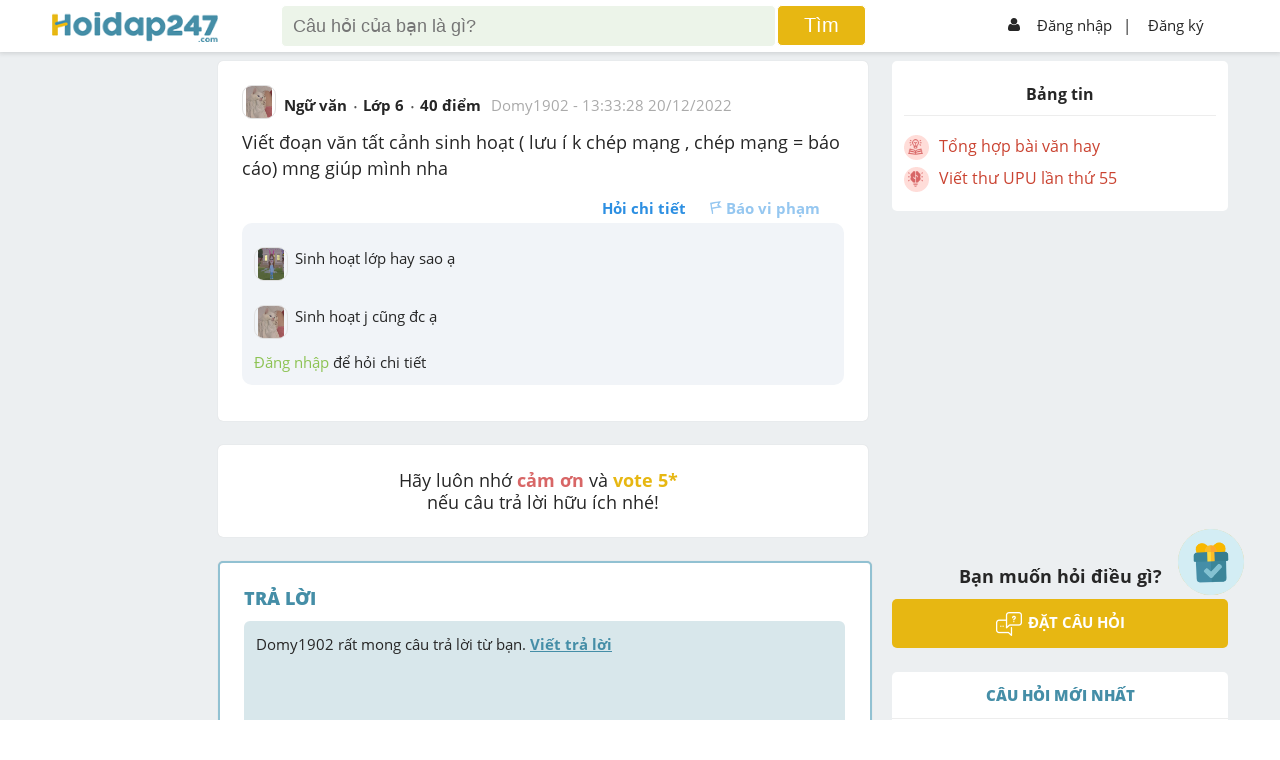

--- FILE ---
content_type: text/html; charset=utf-8
request_url: https://hoidap247.com/cau-hoi/5428902
body_size: 10510
content:
<!DOCTYPE html><html lang="vi"><head><link data-react-helmet="true" rel="canonical" href="https://hoidap247.com/cau-hoi/5428902"/><link data-react-helmet="true" rel="image_src" href="/static/img/hoidap247.com.png"/><meta data-react-helmet="true" name="description" content="Vì Chủ nhật tuần này là Giáng sinh nên cô tôi đã tổ chức một buổi liên hoan để đón Giáng sinh nhưng giáng sinh đã nhằm vào buổi chủ nhật nên cô tôi đã làm buổi liên hoan ấy vào ngày thứ 7 để chúng tôi có được một mùa giáng sinh thật vui vẻ.Chúng tôi đã phân công cho nhau làm những công việc để dọn dẹp và trang trí lớp.Sáng thứ 7 chúng tôi đã đến lớp rất sớm để phân nhau dọn dẹp lớp.Tôi và bạn Linh thì lau chùi,trang trí bảng.Bạn Tùng và bạn Lan thì quét dọn lớp,bạn Nam và bạn Khang và các bạn trong lớp thì đang xắp xếp bàn ghế lại để trang trí lớp.Chúng tôi mua rất nhiều bánh kẹo và nước ngọt.Thổi những chiếc bong bóng gắn vào cửa,bong bóng theo làn gió bay phấp phới trên cửa.Buổi thứ 7 hôm đấy rất vui chúng tôi cùng nhau trang trí lớp và ăn liên hoan cùng với nhau rất vui.Cô tôi còn chụp một bức ảnh lưu niệm,không có mùa giáng sinh nào vui bằng hôm nay.Mik vt ổn ko ạ"/><meta data-react-helmet="true" name="robots" content="index,follow"/><meta data-react-helmet="true" property="og:title" content="Viết đoạn văn tất cảnh sinh hoạt ( lưu í k chép mạng , chép mạng = báo cáo) mng giúp mình nha  câu hỏi 5428902 - hoidap247.com"/><meta data-react-helmet="true" property="og:description" content="Vì Chủ nhật tuần này là Giáng sinh nên cô tôi đã tổ chức một buổi liên hoan để đón Giáng sinh nhưng giáng sinh đã nhằm vào buổi chủ nhật nên cô tôi đã làm buổi liên hoan ấy vào ngày thứ 7 để chúng tôi có được một mùa giáng sinh thật vui vẻ.Chúng tôi đã phân công cho nhau làm những công việc để dọn dẹp và trang trí lớp.Sáng thứ 7 chúng tôi đã đến lớp rất sớm để phân nhau dọn dẹp lớp.Tôi và bạn Linh thì lau chùi,trang trí bảng.Bạn Tùng và bạn Lan thì quét dọn lớp,bạn Nam và bạn Khang và các bạn trong lớp thì đang xắp xếp bàn ghế lại để trang trí lớp.Chúng tôi mua rất nhiều bánh kẹo và nước ngọt.Thổi những chiếc bong bóng gắn vào cửa,bong bóng theo làn gió bay phấp phới trên cửa.Buổi thứ 7 hôm đấy rất vui chúng tôi cùng nhau trang trí lớp và ăn liên hoan cùng với nhau rất vui.Cô tôi còn chụp một bức ảnh lưu niệm,không có mùa giáng sinh nào vui bằng hôm nay.Mik vt ổn ko ạ"/><meta data-react-helmet="true" property="og:type" content="article"/><meta data-react-helmet="true" property="og:author" content="https://hoidap247.com"/><meta data-react-helmet="true" property="og:url" content="https://hoidap247.com/cau-hoi/5428902"/><meta data-react-helmet="true" property="og:image" content="/static/img/hoidap247.com.png"/><script data-react-helmet="true" type="application/ld+json">{"@context":"https://schema.org","@type":"QAPage","mainEntity":{"@type":"Question","name":"<p>Viết đoạn văn tất cảnh sinh hoạt ( lưu í k chép mạng , chép mạng = báo cáo) mng giúp mình nha</p>  câu hỏi 5428902 - hoidap247.com","text":"<p>Viết đoạn văn tất cảnh sinh hoạt ( lưu í k chép mạng , chép mạng = báo cáo) mng giúp mình nha</p>","answerCount":1,"upvoteCount":26,"datePublished":"2022-12-20T13:33:28.000Z","author":{"@type":"Person","name":"Domy1902"},"suggestedAnswer":[{"@type":"Answer","text":"Vì Chủ nhật tuần này là Giáng sinh nên cô tôi đã tổ chức một buổi liên hoan để đón Giáng sinh nhưng giáng sinh đã nhằm vào buổi chủ nhật nên cô tôi đã làm buổi liên hoan ấy vào ngày thứ 7 để chúng tôi có được một mùa giáng sinh thật vui vẻ.Chúng tôi đã phân công cho nhau làm những công việc để dọn dẹp và trang trí lớp.Sáng thứ 7 chúng tôi đã đến lớp rất sớm để phân nhau dọn dẹp lớp.Tôi và bạn Linh thì lau chùi,trang trí bảng.Bạn Tùng và bạn Lan thì quét dọn lớp,bạn Nam và bạn Khang và các bạn trong lớp thì đang xắp xếp bàn ghế lại để trang trí lớp.Chúng tôi mua rất nhiều bánh kẹo và nước ngọt.Thổi những chiếc bong bóng gắn vào cửa,bong bóng theo làn gió bay phấp phới trên cửa.Buổi thứ 7 hôm đấy rất vui chúng tôi cùng nhau trang trí lớp và ăn liên hoan cùng với nhau rất vui.Cô tôi còn chụp một bức ảnh lưu niệm,không có mùa giáng sinh nào vui bằng hôm nay.Mik vt ổn ko ạ","datePublished":"2022-12-20T13:44:35.000Z","upvoteCount":1,"url":"https://hoidap247.com/cau-hoi/5428902","author":{"@type":"Person","name":"thanhnhanmai6"}}]}}</script><script data-react-helmet="true" type="text/javascript" src="https://apis.google.com/js/platform.js"></script><title data-react-helmet="true"> Viết đoạn văn tất cảnh sinh hoạt ( lưu í k chép mạng , chép mạng = báo cáo) mng giúp mình nha   câu hỏi 5428902 - hoidap247.com</title><link rel="shortcut icon" href="/static/img/favicon.png" type="image/png"/><meta name="viewport" content="width=device-width, initial-scale=1"/><meta property="fb:app_id" content="593199254422410"/><script type="application/javascript" src="//anymind360.com/js/3566/ats.js"></script><script async="" src="https://securepubads.g.doubleclick.net/tag/js/gpt.js"></script><script data-ad-client="ca-pub-6915303025395679" async="" src="https://pagead2.googlesyndication.com/pagead/js/adsbygoogle.js"></script><meta name="viewport" content="width=device-width,minimum-scale=1,initial-scale=1" class="next-head"/><meta charSet="utf-8" class="next-head"/><script>!function(f,b,e,v,n,t,s)
      {if(f.fbq)return;n=f.fbq=function(){n.callMethod?
      n.callMethod.apply(n,arguments):n.queue.push(arguments)};
      if(!f._fbq)f._fbq=n;n.push=n;n.loaded=!0;n.version='2.0';
      n.queue=[];t=b.createElement(e);t.async=!0;
      t.src=v;s=b.getElementsByTagName(e)[0];
      s.parentNode.insertBefore(t,s)}(window, document,'script',
      'https://connect.facebook.net/en_US/fbevents.js');
      fbq('init', '1445046295739925');
      fbq('track', 'PageView');</script><noscript><img height="1" width="1" style="display:none"
      src="https://www.facebook.com/tr?id=1445046295739925&ev=PageView&noscript=1" /></noscript><title class="next-head">Hoidap247.com - Hỏi đáp online nhanh chóng, chính xác và luôn miễn phí</title><link rel="preload" href="/_next/static/RwTFkrJv4OZYHNjmfDGJR/pages/question.js" as="script"/><link rel="preload" href="/_next/static/RwTFkrJv4OZYHNjmfDGJR/pages/_app.js" as="script"/><link rel="preload" href="/_next/static/runtime/webpack-8ed9452df514b4d17d80.js" as="script"/><link rel="preload" href="/_next/static/chunks/commons.b4a404d135aff35b25fb.js" as="script"/><link rel="preload" href="/_next/static/chunks/styles.6bdf29ca5e9c2ac7b7c6.js" as="script"/><link rel="preload" href="/_next/static/runtime/main-514dfdacf849df645df4.js" as="script"/><link rel="stylesheet" href="/_next/static/css/styles.415dc9d4.chunk.css"/></head><script type="text/x-mathjax-config">MathJax.Hub.Config({
           messageStyle: "none",
           SVG: {
                scale: 120,
                linebreaks: {
                    automatic: true
                }
           },
           "HTML-CSS": { linebreaks: { automatic: true } },
           CommonHTML: { linebreaks: { automatic: true } },
           tex2jax: {
                 inlineMath: [ ['$','$'], ["\\(","\\)"] ]
           }
        })</script><body><div id="fb-root"></div><script src="/static/js/Fb.js?v1.26"></script><script type="text/javascript" async="" src="https://cdnjs.cloudflare.com/ajax/libs/mathjax/2.7.0/MathJax.js?config=TeX-MML-AM_CHTML" defer=""></script><div id="__next"><link href="/static/Style.css?v2.132" rel="stylesheet"/><link href="/static/General.css?v18" rel="stylesheet"/><link href="/static/react-redux-toastr.min.css" rel="stylesheet"/><link href="/static/nprogress.css" rel="stylesheet"/><link href="/static/react-datepicker.min.css" rel="stylesheet"/><link href="/static/index.min.css" rel="stylesheet"/><link href="/static/custom.css?v2.358" rel="stylesheet"/><link href="/static/custom_darkmode.css?v1.836" rel="stylesheet"/><div id="warapper_dark_mode" class=""><script src="https://www.google.com/recaptcha/api.js?onload=onloadCallback&amp;render=explicit" async="" defer=""></script><script src="https://ced.sascdn.com/tag/2060/smart.js" async="" defer=""></script><div class="redux-toastr" aria-live="assertive"><div><div class="top-left"></div><div class="top-right"></div><div class="top-center"></div><div class="bottom-left"></div><div class="bottom-right"></div><div class="bottom-center"></div></div></div><style>[object Object]</style><div><div class="h247-full shadow scroll-header clear-fix" style="z-index:999999"><div class="h247-center"><div class="pc12"><div class="h247-header"><span></span><a class="logo w14 fl" style="top:12px" href="/"><img alt="logo" style="height:auto;width:100%;max-width:166px" class="logo-large" src="/static/img/logo_h247.png" id="logoHd247"/><img alt="logo" class="logo-small" src="/static/img/logo_h247.png" sizes="small" id="logo_nologin_mobile" style="height:auto;width:100%;max-width:115px"/></a><div></div><form action="/search" method="get" class="popup-search"><img src="/static/img/icon-arrow3.png" width="25px" style="margin-right:5px"/><input type="search" id="search-input-mobile" name="keyword" placeholder="Tìm kiếm"/><img src="/static/img/icon_search.png" width="18px" style="position:absolute;right:15px"/><button hidden="" type="submit"></button></form><div class="header-search w56 fl search-type-1 not-logins" hidden=""><div class="searchMobi"><img src="/static/img/icon_search.png" width="25px" style="top:-10px;right:30px;filter:invert(48%) sepia(51%) saturate(438%) hue-rotate(149deg) brightness(95%) contrast(89%)"/></div><form action="/search" class="search search-top"><input type="search" style="box-sizing:unset;padding-right:50px" name="keyword" class="searchTerm" placeholder="Câu hỏi của bạn là gì?"/><button type="submit" class="searchButton"><span>Tìm</span></button><input type="file" style="display:none" id="upload_img_for_search_page"/></form></div><div hidden=""><div class="opacity2 opacity2-show" style="top:45px"></div></div><div hidden=""><div style="max-height:unset;overflow-y:unset;padding-top:0;height:80%" class="form-ask-ques form-ask-ques-show not-login"><div style="height:100%"><div style="padding-top:14px;padding-bottom:14px;border-bottom:1px solid #2626262b"><a class="close-popup">×</a><span></span><h3 class="fs24 fw600">Tìm kiếm với hình ảnh</h3></div><div style="text-align:center;margin-bottom:20px;height:calc(100% - 51px);overflow-y:scroll"><p style="color:blue;font-weight:600">Vui lòng chỉ chọn một câu hỏi</p><a style="padding:8px;display:block;background-color:#e7b712;text-align:center;color:#fff;border-radius:5px;text-transform:uppercase;font-weight:700;margin:10px auto;max-width:150px"><span>Tìm đáp án</span></a></div></div></div><div class="opacity2 opacity2-show"></div></div><div class="h247-login w29 fr"><ul><li class="h-signin menu-not-loginn fr"><ul><li><img alt="icon_user" src="/static/img/icon_user.png"/><a href="/dang-nhap">Đăng nhập</a></li><li style="margin:0 -10px 0 -3px"><a style="padding-left:2px"><span>|</span></a></li><li><a href="/dang-ki">Đăng ký</a></li></ul><img alt="icon_menu" class="colapse-menu" src="/static/img/icon-menu2.png"/></li></ul></div></div></div></div></div><div class=""><div class="menu-user"><div class="pd12"><div class="avt56 fl mr12 bg-gray1"><div class="avt56 bg-green"><div class="avt54 bg-f"><div class="avt48"><img alt="avatar" src="/static/img/system_avatar.png"/></div></div></div><div style="float:right;font-size:37px;position:absolute;top:15px;right:20px"><img alt="icon" src="/static/img/back_header.png" width="20px" style="padding:5px 10px;border:1px solid #aeaeae;border-radius:5px"/></div></div><p style="margin-right:50px;text-align:center"><strong>Hoidap247.com <br/>Nhanh chóng, chính xác</strong></p><div class="m-form-signin"><h4 class="fw800 fs24">Hãy đăng nhập hoặc tạo tài khoản miễn phí!</h4><a class="bg-blue" href="/dang-nhap">Đăng nhập</a><a class="bg-yellow" href="/dang-ki">Đăng ký</a></div></div></div><div class="opacity visible-xs"></div></div><li class="form-add-question flex check-login" style="visibility:visible;cursor:pointer;z-index:99999;bottom:125px"><a class="float-btn-question"><span style="display:block"><img alt="add" class="icon_diemDanh" src="/static/img/dailyLogin/icon_check.png"/></span></a></li><li class="form-add-question flex" style="visibility:hidden;cursor:pointer;z-index:99999"><strong>Đặt câu hỏi<img alt="icon" src="/static/img/icon-arrow2.png"/></strong><a class="float-btn-question"><span style="display:block" class="btn-add"><img alt="add" src="/static/img/icon-add.png"/></span></a></li></div><div class="loading-pages close" style="position:fixed;height:100%;width:100%;background:#fff;z-index:999999;display:flex;flex-direction:row;flex-wrap:wrap;justify-content:center;align-items:center;margin-top:50px"><p style="width:100%;text-align:center;position:absolute;margin-top:-100px"><img alt="logo" src="/static/img/logo_h247.png"/></p><p><img alt="loading" src="/static/img/loading-pages.gif"/></p></div><div class="h247-full pt-signin bg-body pb24" id="content-question"><div style="display:none" id="popupSaveQuestion"><div class="contentPopup"><a class="btnClosePop">+</a><h3 class="title">Lưu vào</h3><ul class=""><li><a><p class="avatarText">+</p><p class="titleCate">Danh mục mới</p></a></li><li></li></ul><div class="footerPopup"></div></div></div><div class="h247-center" id="hd247-question-detail"><div class="pc12 body-center"><div class="h247-body" id="navWrap"><div class="h247-col w14 fl mt24" style="height:1px"></div><div class="event-banner-mobile mt24"></div><div class="h247-col w56 fl"><div class="box-answer mt24 shadow" style="position:relative"><a class="btnSaveQuestion" style="display:none">Lưu</a><div class="pd24"><div class="pb12"><div class="hover-avt fl"><a class="img-userq" href="/thong-tin-ca-nhan/1393181"><img alt="avatar" src="https://cdn.hoidap247.com/picture/avatar/20220809/tini_1660025332874.jpg"/></a><div class="box-info"><div class="avt36 fl"><img alt="avatar" src="https://cdn.hoidap247.com/picture/avatar/20220809/tini_1660025332874.jpg"/></div><ul class="info-child1 fr"><li><a style="color:#333" href="/thong-tin-ca-nhan/1393181"><strong>Domy1902</strong></a><span style="color:#509d65;margin-left:5px" class="logo-rank-small"><img alt="logoRank" src="/static/img/logo-rank2.png?v=1"/></span></li><li>Chưa có nhóm</li></ul><ul class="info-child2"><li><strong>Trả lời</strong><p>0</p></li><li><strong>Điểm</strong><p><a href="https://hoidap247.com/lam-sao-de-duoc-cong-diem" target="_blank" style="color:#262626">140</a></p></li><li><strong>Cảm ơn</strong><p>0</p></li></ul></div></div><div class="form-question fr"><div class="info-question1"><ul><li><a href="/mon-van"><span>Ngữ văn</span></a></li><li><span>Lớp 6</span></li><li><span>40<!-- --> điểm </span></li><li><span class="cl-a fw400"><a class="cl-a" href="/thong-tin-ca-nhan/1393181">Domy1902</a> - <time dateTime="1671543208000">20:33:28 20/12/2022</time></span></li></ul></div></div><div class="h247-full"><div class="info-question2 pt12"><h1 class="style-question"><p>Viết đoạn văn tất cảnh sinh hoạt ( lưu í k chép mạng , chép mạng = báo cáo) mng giúp mình nha</p></h1></div></div><div class="action-empale"><div class="pd12 fix pd0"><ul class="fr"><li><a class="fw700">Hỏi chi tiết</a></li><li><a class="disabled-btn icon-report"><span class="icon-empale fl"><img alt="report" src="/static/img/icon-report.png"/></span>Báo vi phạm</a></li></ul></div></div></div></div></div><div class="box-answer mt24" style="font-size:18px;text-align:center"><div class="pd24"><p>Hãy luôn nhớ <b style="color:#d86666">cảm ơn</b> và <b style="color:rgb(231, 183, 18)">vote 5* </b> <br/>nếu câu trả lời hữu ích nhé!</p></div></div><div id="v-hoidap247-v0"></div><div class="box-answer click-answer mt24 shadow"><div class="pd24"><h3 class="pb12 cl-blue fw800">TRẢ LỜI</h3><div class="h247-full pb12"><a class="answer" data-google-vignette="false" href="/answer_question/5428902">Domy1902<!-- --> rất mong câu trả lời từ bạn. <strong>Viết trả lời</strong></a></div></div></div><div><div class="box-answer mt24 shadow"><div class="pd24"><h3 class="pb12 cl-26 fw800">TRẢ LỜI</h3><div><div class="h247-full pb12" style="scroll-margin-top:55px" id="answer_8992261"><div class="hover-avt fl"><a class="img-userq" href="/thong-tin-ca-nhan/1825758"><img alt="avatar" src="https://cdn.hoidap247.com/picture/avatar/20250720/tini_1753020292934.jpg"/></a><div class="box-info"><div class="avt36 fl"><img alt="avatar" src="https://cdn.hoidap247.com/picture/avatar/20250720/tini_1753020292934.jpg"/></div><ul class="info-child1 fr"><li><a style="color:#333" href="/thong-tin-ca-nhan/1825758"><strong>thanhnhanmai6</strong></a><span style="color:#458ea7;margin-left:5px" class="logo-rank-small"><img alt="logoRank" src="/static/img/logo-rank6.png?v=1"/></span></li><li>Chưa có nhóm</li></ul><ul class="info-child2"><li><strong>Trả lời</strong><p>231</p></li><li><strong>Điểm</strong><p><a href="https://hoidap247.com/lam-sao-de-duoc-cong-diem" target="_blank" style="color:#262626">3517</a></p></li><li><strong>Cảm ơn</strong><p>130</p></li></ul></div></div><div class="form-question fr" data-id="8992261"><div class="info-question1"><ul><li><a href="/thong-tin-ca-nhan/1825758"><span>thanhnhanmai6</span></a></li><a href="/cac-hang-trong-hoidap247"><img width="16px" title="Thông thái" style="margin-top:-3px;margin-right:4px" src="/static/img/logo-rank6.png?v=1"/></a><li style="color:#aaa"><time dateTime="1671543875000">20/12/2022</time></li></ul></div><div style="overflow:unset;text-justify:inter-word;text-align:justify" class="info-question2 pt12"><div class="content-answer-1 enable-event-click" style="overflow-x:auto;text-justify:inter-word;text-align:justify"><p>Vì Chủ nhật tuần này là Giáng sinh nên cô tôi đã tổ chức một buổi liên hoan để đón Giáng sinh nhưng giáng sinh đã nhằm vào buổi chủ nhật nên cô tôi đã làm buổi liên hoan ấy vào ngày thứ 7 để chúng tôi có được một mùa giáng sinh thật vui vẻ.</p><p>Chúng tôi đã phân công cho nhau làm những công việc để dọn dẹp và trang trí lớp.Sáng thứ 7 chúng tôi đã đến lớp rất sớm để phân nhau dọn dẹp lớp.Tôi và bạn Linh thì lau chùi,trang trí bảng.Bạn Tùng và bạn Lan thì quét dọn lớp,bạn Nam và bạn Khang và các bạn trong lớp thì đang xắp xếp bàn ghế lại để trang trí lớp.Chúng tôi mua rất nhiều bánh kẹo và nước ngọt.Thổi những chiếc bong bóng gắn vào cửa,bong bóng theo làn gió bay phấp phới trên cửa.Buổi thứ 7 hôm đấy rất vui chúng tôi cùng nhau trang trí lớp và ăn liên hoan cùng với nhau rất vui.Cô tôi còn chụp một bức ảnh lưu niệm,không có mùa giáng sinh nào vui bằng hôm nay.</p><p>Mik vt ổn ko ạ</p></div><div class="pt12"><div></div></div><div class="pt12"><p style="color:rgb(170, 170, 170);padding-bottom:10px">Hãy giúp mọi người biết câu trả lời này thế nào?</p><div style="margin:0 0 -36px 27px"><span class="star"><span class="starChild"><svg viewBox="0 0 512 512" style="fill:#e7b711;height:30px;width:30px;overflow:visible" id="icon-star" xmlns="http://www.w3.org/2000/svg"><title>star</title><path d="M446.65 188.56L326.01 178.1 278.9 67.17a24.94 24.94 0 0 0-45.87 0l-47.11 111.17-120.4 10.22a24.87 24.87 0 0 0-14.2 43.62l91.48 79.27-27.42 117.66a24.87 24.87 0 0 0 37.14 26.92l103.44-62.32 103.45 62.57a24.87 24.87 0 0 0 37.14-26.93l-27.42-117.9 91.48-79.27a24.82 24.82 0 0 0-13.96-43.62z"></path></svg></span><span class="starChild"><svg viewBox="0 0 512 512" style="fill:#e7b711;height:30px;width:30px;overflow:visible" id="icon-star" xmlns="http://www.w3.org/2000/svg"><title>star</title><path d="M446.65 188.56L326.01 178.1 278.9 67.17a24.94 24.94 0 0 0-45.87 0l-47.11 111.17-120.4 10.22a24.87 24.87 0 0 0-14.2 43.62l91.48 79.27-27.42 117.66a24.87 24.87 0 0 0 37.14 26.92l103.44-62.32 103.45 62.57a24.87 24.87 0 0 0 37.14-26.93l-27.42-117.9 91.48-79.27a24.82 24.82 0 0 0-13.96-43.62z"></path></svg></span></span><span class="star"><span class="starChild"><svg viewBox="0 0 512 512" style="fill:#e7b711;height:30px;width:30px;overflow:visible" id="icon-star" xmlns="http://www.w3.org/2000/svg"><title>star</title><path d="M446.65 188.56L326.01 178.1 278.9 67.17a24.94 24.94 0 0 0-45.87 0l-47.11 111.17-120.4 10.22a24.87 24.87 0 0 0-14.2 43.62l91.48 79.27-27.42 117.66a24.87 24.87 0 0 0 37.14 26.92l103.44-62.32 103.45 62.57a24.87 24.87 0 0 0 37.14-26.93l-27.42-117.9 91.48-79.27a24.82 24.82 0 0 0-13.96-43.62z"></path></svg></span><span class="starChild"><svg viewBox="0 0 512 512" style="fill:#e7b711;height:30px;width:30px;overflow:visible" id="icon-star" xmlns="http://www.w3.org/2000/svg"><title>star</title><path d="M446.65 188.56L326.01 178.1 278.9 67.17a24.94 24.94 0 0 0-45.87 0l-47.11 111.17-120.4 10.22a24.87 24.87 0 0 0-14.2 43.62l91.48 79.27-27.42 117.66a24.87 24.87 0 0 0 37.14 26.92l103.44-62.32 103.45 62.57a24.87 24.87 0 0 0 37.14-26.93l-27.42-117.9 91.48-79.27a24.82 24.82 0 0 0-13.96-43.62z"></path></svg></span><span class="starChild"><svg viewBox="0 0 512 512" style="fill:#e7b711;height:30px;width:30px;overflow:visible" id="icon-star" xmlns="http://www.w3.org/2000/svg"><title>star</title><path d="M446.65 188.56L326.01 178.1 278.9 67.17a24.94 24.94 0 0 0-45.87 0l-47.11 111.17-120.4 10.22a24.87 24.87 0 0 0-14.2 43.62l91.48 79.27-27.42 117.66a24.87 24.87 0 0 0 37.14 26.92l103.44-62.32 103.45 62.57a24.87 24.87 0 0 0 37.14-26.93l-27.42-117.9 91.48-79.27a24.82 24.82 0 0 0-13.96-43.62z"></path></svg></span><span class="starChild"><svg viewBox="0 0 512 512" style="fill:#e7b711;height:30px;width:30px;overflow:visible" id="icon-star" xmlns="http://www.w3.org/2000/svg"><title>star</title><path d="M446.65 188.56L326.01 178.1 278.9 67.17a24.94 24.94 0 0 0-45.87 0l-47.11 111.17-120.4 10.22a24.87 24.87 0 0 0-14.2 43.62l91.48 79.27-27.42 117.66a24.87 24.87 0 0 0 37.14 26.92l103.44-62.32 103.45 62.57a24.87 24.87 0 0 0 37.14-26.93l-27.42-117.9 91.48-79.27a24.82 24.82 0 0 0-13.96-43.62z"></path></svg></span></span><span class="star"><span class="starChild"><svg viewBox="0 0 512 512" style="fill:#e7b711;height:30px;width:30px;overflow:visible" id="icon-star" xmlns="http://www.w3.org/2000/svg"><title>star</title><path d="M446.65 188.56L326.01 178.1 278.9 67.17a24.94 24.94 0 0 0-45.87 0l-47.11 111.17-120.4 10.22a24.87 24.87 0 0 0-14.2 43.62l91.48 79.27-27.42 117.66a24.87 24.87 0 0 0 37.14 26.92l103.44-62.32 103.45 62.57a24.87 24.87 0 0 0 37.14-26.93l-27.42-117.9 91.48-79.27a24.82 24.82 0 0 0-13.96-43.62z"></path></svg></span><span class="starChild"><svg viewBox="0 0 512 512" style="fill:#e7b711;height:30px;width:30px;overflow:visible" id="icon-star" xmlns="http://www.w3.org/2000/svg"><title>star</title><path d="M446.65 188.56L326.01 178.1 278.9 67.17a24.94 24.94 0 0 0-45.87 0l-47.11 111.17-120.4 10.22a24.87 24.87 0 0 0-14.2 43.62l91.48 79.27-27.42 117.66a24.87 24.87 0 0 0 37.14 26.92l103.44-62.32 103.45 62.57a24.87 24.87 0 0 0 37.14-26.93l-27.42-117.9 91.48-79.27a24.82 24.82 0 0 0-13.96-43.62z"></path></svg></span><span class="starChild"><svg viewBox="0 0 512 512" style="fill:#e7b711;height:30px;width:30px;overflow:visible" id="icon-star" xmlns="http://www.w3.org/2000/svg"><title>star</title><path d="M446.65 188.56L326.01 178.1 278.9 67.17a24.94 24.94 0 0 0-45.87 0l-47.11 111.17-120.4 10.22a24.87 24.87 0 0 0-14.2 43.62l91.48 79.27-27.42 117.66a24.87 24.87 0 0 0 37.14 26.92l103.44-62.32 103.45 62.57a24.87 24.87 0 0 0 37.14-26.93l-27.42-117.9 91.48-79.27a24.82 24.82 0 0 0-13.96-43.62z"></path></svg></span><span class="starChild"><svg viewBox="0 0 512 512" style="fill:#e7b711;height:30px;width:30px;overflow:visible" id="icon-star" xmlns="http://www.w3.org/2000/svg"><title>star</title><path d="M446.65 188.56L326.01 178.1 278.9 67.17a24.94 24.94 0 0 0-45.87 0l-47.11 111.17-120.4 10.22a24.87 24.87 0 0 0-14.2 43.62l91.48 79.27-27.42 117.66a24.87 24.87 0 0 0 37.14 26.92l103.44-62.32 103.45 62.57a24.87 24.87 0 0 0 37.14-26.93l-27.42-117.9 91.48-79.27a24.82 24.82 0 0 0-13.96-43.62z"></path></svg></span><span class="starChild"><svg viewBox="0 0 512 512" style="fill:#e7b711;height:30px;width:30px;overflow:visible" id="icon-star" xmlns="http://www.w3.org/2000/svg"><title>star</title><path d="M446.65 188.56L326.01 178.1 278.9 67.17a24.94 24.94 0 0 0-45.87 0l-47.11 111.17-120.4 10.22a24.87 24.87 0 0 0-14.2 43.62l91.48 79.27-27.42 117.66a24.87 24.87 0 0 0 37.14 26.92l103.44-62.32 103.45 62.57a24.87 24.87 0 0 0 37.14-26.93l-27.42-117.9 91.48-79.27a24.82 24.82 0 0 0-13.96-43.62z"></path></svg></span><span class="starChild"><svg viewBox="0 0 512 512" style="fill:#e7b711;height:30px;width:30px;overflow:visible" id="icon-star" xmlns="http://www.w3.org/2000/svg"><title>star</title><path d="M446.65 188.56L326.01 178.1 278.9 67.17a24.94 24.94 0 0 0-45.87 0l-47.11 111.17-120.4 10.22a24.87 24.87 0 0 0-14.2 43.62l91.48 79.27-27.42 117.66a24.87 24.87 0 0 0 37.14 26.92l103.44-62.32 103.45 62.57a24.87 24.87 0 0 0 37.14-26.93l-27.42-117.9 91.48-79.27a24.82 24.82 0 0 0-13.96-43.62z"></path></svg></span></span><span class="star"><span class="starChild"><svg viewBox="0 0 512 512" style="fill:#e7b711;height:30px;width:30px;overflow:visible" id="icon-star" xmlns="http://www.w3.org/2000/svg"><title>star</title><path d="M446.65 188.56L326.01 178.1 278.9 67.17a24.94 24.94 0 0 0-45.87 0l-47.11 111.17-120.4 10.22a24.87 24.87 0 0 0-14.2 43.62l91.48 79.27-27.42 117.66a24.87 24.87 0 0 0 37.14 26.92l103.44-62.32 103.45 62.57a24.87 24.87 0 0 0 37.14-26.93l-27.42-117.9 91.48-79.27a24.82 24.82 0 0 0-13.96-43.62z"></path></svg></span><span class="starChild"><svg viewBox="0 0 512 512" style="fill:#e7b711;height:30px;width:30px;overflow:visible" id="icon-star" xmlns="http://www.w3.org/2000/svg"><title>star</title><path d="M446.65 188.56L326.01 178.1 278.9 67.17a24.94 24.94 0 0 0-45.87 0l-47.11 111.17-120.4 10.22a24.87 24.87 0 0 0-14.2 43.62l91.48 79.27-27.42 117.66a24.87 24.87 0 0 0 37.14 26.92l103.44-62.32 103.45 62.57a24.87 24.87 0 0 0 37.14-26.93l-27.42-117.9 91.48-79.27a24.82 24.82 0 0 0-13.96-43.62z"></path></svg></span><span class="starChild"><svg viewBox="0 0 512 512" style="fill:#e7b711;height:30px;width:30px;overflow:visible" id="icon-star" xmlns="http://www.w3.org/2000/svg"><title>star</title><path d="M446.65 188.56L326.01 178.1 278.9 67.17a24.94 24.94 0 0 0-45.87 0l-47.11 111.17-120.4 10.22a24.87 24.87 0 0 0-14.2 43.62l91.48 79.27-27.42 117.66a24.87 24.87 0 0 0 37.14 26.92l103.44-62.32 103.45 62.57a24.87 24.87 0 0 0 37.14-26.93l-27.42-117.9 91.48-79.27a24.82 24.82 0 0 0-13.96-43.62z"></path></svg></span><span class="starChild"><svg viewBox="0 0 512 512" style="fill:#e7b711;height:30px;width:30px;overflow:visible" id="icon-star" xmlns="http://www.w3.org/2000/svg"><title>star</title><path d="M446.65 188.56L326.01 178.1 278.9 67.17a24.94 24.94 0 0 0-45.87 0l-47.11 111.17-120.4 10.22a24.87 24.87 0 0 0-14.2 43.62l91.48 79.27-27.42 117.66a24.87 24.87 0 0 0 37.14 26.92l103.44-62.32 103.45 62.57a24.87 24.87 0 0 0 37.14-26.93l-27.42-117.9 91.48-79.27a24.82 24.82 0 0 0-13.96-43.62z"></path></svg></span><span class="starChild"><svg viewBox="0 0 512 512" style="fill:#e7b711;height:30px;width:30px;overflow:visible" id="icon-star" xmlns="http://www.w3.org/2000/svg"><title>star</title><path d="M446.65 188.56L326.01 178.1 278.9 67.17a24.94 24.94 0 0 0-45.87 0l-47.11 111.17-120.4 10.22a24.87 24.87 0 0 0-14.2 43.62l91.48 79.27-27.42 117.66a24.87 24.87 0 0 0 37.14 26.92l103.44-62.32 103.45 62.57a24.87 24.87 0 0 0 37.14-26.93l-27.42-117.9 91.48-79.27a24.82 24.82 0 0 0-13.96-43.62z"></path></svg></span><span class="starChild"><svg viewBox="0 0 512 512" style="fill:#e7b711;height:30px;width:30px;overflow:visible" id="icon-star" xmlns="http://www.w3.org/2000/svg"><title>star</title><path d="M446.65 188.56L326.01 178.1 278.9 67.17a24.94 24.94 0 0 0-45.87 0l-47.11 111.17-120.4 10.22a24.87 24.87 0 0 0-14.2 43.62l91.48 79.27-27.42 117.66a24.87 24.87 0 0 0 37.14 26.92l103.44-62.32 103.45 62.57a24.87 24.87 0 0 0 37.14-26.93l-27.42-117.9 91.48-79.27a24.82 24.82 0 0 0-13.96-43.62z"></path></svg></span><span class="starChild"><svg viewBox="0 0 512 512" style="fill:#e7b711;height:30px;width:30px;overflow:visible" id="icon-star" xmlns="http://www.w3.org/2000/svg"><title>star</title><path d="M446.65 188.56L326.01 178.1 278.9 67.17a24.94 24.94 0 0 0-45.87 0l-47.11 111.17-120.4 10.22a24.87 24.87 0 0 0-14.2 43.62l91.48 79.27-27.42 117.66a24.87 24.87 0 0 0 37.14 26.92l103.44-62.32 103.45 62.57a24.87 24.87 0 0 0 37.14-26.93l-27.42-117.9 91.48-79.27a24.82 24.82 0 0 0-13.96-43.62z"></path></svg></span><span class="starChild"><svg viewBox="0 0 512 512" style="fill:#e7b711;height:30px;width:30px;overflow:visible" id="icon-star" xmlns="http://www.w3.org/2000/svg"><title>star</title><path d="M446.65 188.56L326.01 178.1 278.9 67.17a24.94 24.94 0 0 0-45.87 0l-47.11 111.17-120.4 10.22a24.87 24.87 0 0 0-14.2 43.62l91.48 79.27-27.42 117.66a24.87 24.87 0 0 0 37.14 26.92l103.44-62.32 103.45 62.57a24.87 24.87 0 0 0 37.14-26.93l-27.42-117.9 91.48-79.27a24.82 24.82 0 0 0-13.96-43.62z"></path></svg></span></span><span class="star"><span class="starChild"><svg viewBox="0 0 512 512" style="fill:#e7b711;height:30px;width:30px;overflow:visible" id="icon-star" xmlns="http://www.w3.org/2000/svg"><title>star</title><path d="M446.65 188.56L326.01 178.1 278.9 67.17a24.94 24.94 0 0 0-45.87 0l-47.11 111.17-120.4 10.22a24.87 24.87 0 0 0-14.2 43.62l91.48 79.27-27.42 117.66a24.87 24.87 0 0 0 37.14 26.92l103.44-62.32 103.45 62.57a24.87 24.87 0 0 0 37.14-26.93l-27.42-117.9 91.48-79.27a24.82 24.82 0 0 0-13.96-43.62z"></path></svg></span><span class="starChild"><svg viewBox="0 0 512 512" style="fill:#e7b711;height:30px;width:30px;overflow:visible" id="icon-star" xmlns="http://www.w3.org/2000/svg"><title>star</title><path d="M446.65 188.56L326.01 178.1 278.9 67.17a24.94 24.94 0 0 0-45.87 0l-47.11 111.17-120.4 10.22a24.87 24.87 0 0 0-14.2 43.62l91.48 79.27-27.42 117.66a24.87 24.87 0 0 0 37.14 26.92l103.44-62.32 103.45 62.57a24.87 24.87 0 0 0 37.14-26.93l-27.42-117.9 91.48-79.27a24.82 24.82 0 0 0-13.96-43.62z"></path></svg></span><span class="starChild"><svg viewBox="0 0 512 512" style="fill:#e7b711;height:30px;width:30px;overflow:visible" id="icon-star" xmlns="http://www.w3.org/2000/svg"><title>star</title><path d="M446.65 188.56L326.01 178.1 278.9 67.17a24.94 24.94 0 0 0-45.87 0l-47.11 111.17-120.4 10.22a24.87 24.87 0 0 0-14.2 43.62l91.48 79.27-27.42 117.66a24.87 24.87 0 0 0 37.14 26.92l103.44-62.32 103.45 62.57a24.87 24.87 0 0 0 37.14-26.93l-27.42-117.9 91.48-79.27a24.82 24.82 0 0 0-13.96-43.62z"></path></svg></span><span class="starChild"><svg viewBox="0 0 512 512" style="fill:#e7b711;height:30px;width:30px;overflow:visible" id="icon-star" xmlns="http://www.w3.org/2000/svg"><title>star</title><path d="M446.65 188.56L326.01 178.1 278.9 67.17a24.94 24.94 0 0 0-45.87 0l-47.11 111.17-120.4 10.22a24.87 24.87 0 0 0-14.2 43.62l91.48 79.27-27.42 117.66a24.87 24.87 0 0 0 37.14 26.92l103.44-62.32 103.45 62.57a24.87 24.87 0 0 0 37.14-26.93l-27.42-117.9 91.48-79.27a24.82 24.82 0 0 0-13.96-43.62z"></path></svg></span><span class="starChild"><svg viewBox="0 0 512 512" style="fill:#e7b711;height:30px;width:30px;overflow:visible" id="icon-star" xmlns="http://www.w3.org/2000/svg"><title>star</title><path d="M446.65 188.56L326.01 178.1 278.9 67.17a24.94 24.94 0 0 0-45.87 0l-47.11 111.17-120.4 10.22a24.87 24.87 0 0 0-14.2 43.62l91.48 79.27-27.42 117.66a24.87 24.87 0 0 0 37.14 26.92l103.44-62.32 103.45 62.57a24.87 24.87 0 0 0 37.14-26.93l-27.42-117.9 91.48-79.27a24.82 24.82 0 0 0-13.96-43.62z"></path></svg></span><span class="starChild"><svg viewBox="0 0 512 512" style="fill:#e7b711;height:30px;width:30px;overflow:visible" id="icon-star" xmlns="http://www.w3.org/2000/svg"><title>star</title><path d="M446.65 188.56L326.01 178.1 278.9 67.17a24.94 24.94 0 0 0-45.87 0l-47.11 111.17-120.4 10.22a24.87 24.87 0 0 0-14.2 43.62l91.48 79.27-27.42 117.66a24.87 24.87 0 0 0 37.14 26.92l103.44-62.32 103.45 62.57a24.87 24.87 0 0 0 37.14-26.93l-27.42-117.9 91.48-79.27a24.82 24.82 0 0 0-13.96-43.62z"></path></svg></span><span class="starChild"><svg viewBox="0 0 512 512" style="fill:#e7b711;height:30px;width:30px;overflow:visible" id="icon-star" xmlns="http://www.w3.org/2000/svg"><title>star</title><path d="M446.65 188.56L326.01 178.1 278.9 67.17a24.94 24.94 0 0 0-45.87 0l-47.11 111.17-120.4 10.22a24.87 24.87 0 0 0-14.2 43.62l91.48 79.27-27.42 117.66a24.87 24.87 0 0 0 37.14 26.92l103.44-62.32 103.45 62.57a24.87 24.87 0 0 0 37.14-26.93l-27.42-117.9 91.48-79.27a24.82 24.82 0 0 0-13.96-43.62z"></path></svg></span><span class="starChild"><svg viewBox="0 0 512 512" style="fill:#e7b711;height:30px;width:30px;overflow:visible" id="icon-star" xmlns="http://www.w3.org/2000/svg"><title>star</title><path d="M446.65 188.56L326.01 178.1 278.9 67.17a24.94 24.94 0 0 0-45.87 0l-47.11 111.17-120.4 10.22a24.87 24.87 0 0 0-14.2 43.62l91.48 79.27-27.42 117.66a24.87 24.87 0 0 0 37.14 26.92l103.44-62.32 103.45 62.57a24.87 24.87 0 0 0 37.14-26.93l-27.42-117.9 91.48-79.27a24.82 24.82 0 0 0-13.96-43.62z"></path></svg></span><span class="starChild"><svg viewBox="0 0 512 512" style="fill:#e7b711;height:30px;width:30px;overflow:visible" id="icon-star" xmlns="http://www.w3.org/2000/svg"><title>star</title><path d="M446.65 188.56L326.01 178.1 278.9 67.17a24.94 24.94 0 0 0-45.87 0l-47.11 111.17-120.4 10.22a24.87 24.87 0 0 0-14.2 43.62l91.48 79.27-27.42 117.66a24.87 24.87 0 0 0 37.14 26.92l103.44-62.32 103.45 62.57a24.87 24.87 0 0 0 37.14-26.93l-27.42-117.9 91.48-79.27a24.82 24.82 0 0 0-13.96-43.62z"></path></svg></span><span class="starChild"><svg viewBox="0 0 512 512" style="fill:#e7b711;height:30px;width:30px;overflow:visible" id="icon-star" xmlns="http://www.w3.org/2000/svg"><title>star</title><path d="M446.65 188.56L326.01 178.1 278.9 67.17a24.94 24.94 0 0 0-45.87 0l-47.11 111.17-120.4 10.22a24.87 24.87 0 0 0-14.2 43.62l91.48 79.27-27.42 117.66a24.87 24.87 0 0 0 37.14 26.92l103.44-62.32 103.45 62.57a24.87 24.87 0 0 0 37.14-26.93l-27.42-117.9 91.48-79.27a24.82 24.82 0 0 0-13.96-43.62z"></path></svg></span></span></div><div class=" vote level_rate_5" style="font-size:20px;pointer-events:unset"><span class="current-vote" style="padding-right:5px">5</span><div style="display:inline-block;position:relative" class="dv-star-rating"><input type="radio" style="display:none;position:absolute;margin-left:-9999px" class="dv-star-rating-input" name="rate1" id="rate1_5" value="5" checked=""/><label style="float:right;cursor:pointer;color:#e7b712" class="dv-star-rating-star dv-star-rating-full-star" for="rate1_5"><svg viewBox="0 0 512 512" style="fill:#aaaaaa;height:30px;width:30px;overflow:visible" id="icon-star" xmlns="http://www.w3.org/2000/svg"><title>star</title><path d="M446.65 188.56L326.01 178.1 278.9 67.17a24.94 24.94 0 0 0-45.87 0l-47.11 111.17-120.4 10.22a24.87 24.87 0 0 0-14.2 43.62l91.48 79.27-27.42 117.66a24.87 24.87 0 0 0 37.14 26.92l103.44-62.32 103.45 62.57a24.87 24.87 0 0 0 37.14-26.93l-27.42-117.9 91.48-79.27a24.82 24.82 0 0 0-13.96-43.62z"></path></svg></label><input type="radio" style="display:none;position:absolute;margin-left:-9999px" class="dv-star-rating-input" name="rate1" id="rate1_4" value="4"/><label style="float:right;cursor:pointer;color:#e7b712" class="dv-star-rating-star dv-star-rating-full-star" for="rate1_4"><svg viewBox="0 0 512 512" style="fill:#aaaaaa;height:30px;width:30px;overflow:visible" id="icon-star" xmlns="http://www.w3.org/2000/svg"><title>star</title><path d="M446.65 188.56L326.01 178.1 278.9 67.17a24.94 24.94 0 0 0-45.87 0l-47.11 111.17-120.4 10.22a24.87 24.87 0 0 0-14.2 43.62l91.48 79.27-27.42 117.66a24.87 24.87 0 0 0 37.14 26.92l103.44-62.32 103.45 62.57a24.87 24.87 0 0 0 37.14-26.93l-27.42-117.9 91.48-79.27a24.82 24.82 0 0 0-13.96-43.62z"></path></svg></label><input type="radio" style="display:none;position:absolute;margin-left:-9999px" class="dv-star-rating-input" name="rate1" id="rate1_3" value="3"/><label style="float:right;cursor:pointer;color:#e7b712" class="dv-star-rating-star dv-star-rating-full-star" for="rate1_3"><svg viewBox="0 0 512 512" style="fill:#aaaaaa;height:30px;width:30px;overflow:visible" id="icon-star" xmlns="http://www.w3.org/2000/svg"><title>star</title><path d="M446.65 188.56L326.01 178.1 278.9 67.17a24.94 24.94 0 0 0-45.87 0l-47.11 111.17-120.4 10.22a24.87 24.87 0 0 0-14.2 43.62l91.48 79.27-27.42 117.66a24.87 24.87 0 0 0 37.14 26.92l103.44-62.32 103.45 62.57a24.87 24.87 0 0 0 37.14-26.93l-27.42-117.9 91.48-79.27a24.82 24.82 0 0 0-13.96-43.62z"></path></svg></label><input type="radio" style="display:none;position:absolute;margin-left:-9999px" class="dv-star-rating-input" name="rate1" id="rate1_2" value="2"/><label style="float:right;cursor:pointer;color:#e7b712" class="dv-star-rating-star dv-star-rating-full-star" for="rate1_2"><svg viewBox="0 0 512 512" style="fill:#aaaaaa;height:30px;width:30px;overflow:visible" id="icon-star" xmlns="http://www.w3.org/2000/svg"><title>star</title><path d="M446.65 188.56L326.01 178.1 278.9 67.17a24.94 24.94 0 0 0-45.87 0l-47.11 111.17-120.4 10.22a24.87 24.87 0 0 0-14.2 43.62l91.48 79.27-27.42 117.66a24.87 24.87 0 0 0 37.14 26.92l103.44-62.32 103.45 62.57a24.87 24.87 0 0 0 37.14-26.93l-27.42-117.9 91.48-79.27a24.82 24.82 0 0 0-13.96-43.62z"></path></svg></label><input type="radio" style="display:none;position:absolute;margin-left:-9999px" class="dv-star-rating-input" name="rate1" id="rate1_1" value="1"/><label style="float:right;cursor:pointer;color:#e7b712" class="dv-star-rating-star dv-star-rating-full-star" for="rate1_1"><svg viewBox="0 0 512 512" style="fill:#aaaaaa;height:30px;width:30px;overflow:visible" id="icon-star" xmlns="http://www.w3.org/2000/svg"><title>star</title><path d="M446.65 188.56L326.01 178.1 278.9 67.17a24.94 24.94 0 0 0-45.87 0l-47.11 111.17-120.4 10.22a24.87 24.87 0 0 0-14.2 43.62l91.48 79.27-27.42 117.66a24.87 24.87 0 0 0 37.14 26.92l103.44-62.32 103.45 62.57a24.87 24.87 0 0 0 37.14-26.93l-27.42-117.9 91.48-79.27a24.82 24.82 0 0 0-13.96-43.62z"></path></svg></label></div><span class="total-vote" style="color:#aaa;font-size:12px;position:relative;vertical-align:super;right:-12px;top:6px"><b>1<!-- --> vote</b></span><div hidden=""><textarea style="background:#fff;border-radius:6px;color:#262626;border:2px solid #bed6de;width:90%;font-family:&#x27;Open Sans&#x27;, sans-serif;padding:5px" placeholder="Nhập lý do"></textarea><br/><button style="background:#e7b712;padding:6px;color:white;border:none;border-radius:5px;cursor:pointer">Gửi</button><button style="background:rgb(51 51 51 / 46%);padding:6px;color:white;border:none;border-radius:5px;margin-left:5px;cursor:pointer">Hủy</button></div></div></div></div><div class="action-empale"><div class=" fix"><ul class="fr"><li><a class="disabled-btn icon-thanks fw700"><span class="box-thank fl"><img alt="hert" src="/static/img/icon-heart.png"/></span>Cảm ơn <!-- -->1</a></li><li><a class="disabled-btn icon-report"><span class="icon-empale fl"><img alt="report" src="/static/img/icon-report.png"/></span>Báo vi phạm</a></li></ul></div><br/></div><div class="h247-full comment-ques bg-comment" style="scroll-margin-top:55px" id="cmt_answer_8992261"><div class="pd12"><a class="more-comment"><span class="pr12">Xem thêm (2)</span></a><div class="h247-full list-comment"><ul><li><div class="hover-avt fl"><a class="img-userq" href="/thong-tin-ca-nhan/1825758"><img alt="avatar" src="https://cdn.hoidap247.com/picture/avatar/20250720/tini_1753020292934.jpg"/></a><div class="box-info"><div class="avt36 fl"><img alt="avatar" src="https://cdn.hoidap247.com/picture/avatar/20250720/tini_1753020292934.jpg"/></div><ul class="info-child1 fr"><li><a style="color:#333" href="/thong-tin-ca-nhan/1825758"><strong>thanhnhanmai6</strong></a><span style="color:#458ea7;margin-left:5px" class="logo-rank-small"><img alt="logoRank" src="/static/img/logo-rank6.png?v=1"/></span></li><li>Chưa có nhóm</li></ul><ul class="info-child2"><li><strong>Trả lời</strong><p>231</p></li><li><strong>Điểm</strong><p><a href="https://hoidap247.com/lam-sao-de-duoc-cong-diem" target="_blank" style="color:#262626">3517</a></p></li><li><strong>Cảm ơn</strong><p>130</p></li></ul></div></div><p style="margin-left:43px"><span>Mong ko bị xóa câu trl ạ</span></p></li><li><div class="hover-avt fl"><a class="img-userq" href="/thong-tin-ca-nhan/1393181"><img alt="avatar" src="https://cdn.hoidap247.com/picture/avatar/20220809/tini_1660025332874.jpg"/></a><div class="box-info"><div class="avt36 fl"><img alt="avatar" src="https://cdn.hoidap247.com/picture/avatar/20220809/tini_1660025332874.jpg"/></div><ul class="info-child1 fr"><li><a style="color:#333" href="/thong-tin-ca-nhan/1393181"><strong>Domy1902</strong></a><span style="color:#509d65;margin-left:5px" class="logo-rank-small"><img alt="logoRank" src="/static/img/logo-rank2.png?v=1"/></span></li><li>Chưa có nhóm</li></ul><ul class="info-child2"><li><strong>Trả lời</strong><p>0</p></li><li><strong>Điểm</strong><p><a href="https://hoidap247.com/lam-sao-de-duoc-cong-diem" target="_blank" style="color:#262626">140</a></p></li><li><strong>Cảm ơn</strong><p>0</p></li></ul></div></div><p style="margin-left:43px"><span>Chết mình r</span></p></li><li><div class="hover-avt fl"><a class="img-userq" href="/thong-tin-ca-nhan/1393181"><img alt="avatar" src="https://cdn.hoidap247.com/picture/avatar/20220809/tini_1660025332874.jpg"/></a><div class="box-info"><div class="avt36 fl"><img alt="avatar" src="https://cdn.hoidap247.com/picture/avatar/20220809/tini_1660025332874.jpg"/></div><ul class="info-child1 fr"><li><a style="color:#333" href="/thong-tin-ca-nhan/1393181"><strong>Domy1902</strong></a><span style="color:#509d65;margin-left:5px" class="logo-rank-small"><img alt="logoRank" src="/static/img/logo-rank2.png?v=1"/></span></li><li>Chưa có nhóm</li></ul><ul class="info-child2"><li><strong>Trả lời</strong><p>0</p></li><li><strong>Điểm</strong><p><a href="https://hoidap247.com/lam-sao-de-duoc-cong-diem" target="_blank" style="color:#262626">140</a></p></li><li><strong>Cảm ơn</strong><p>0</p></li></ul></div></div><p style="margin-left:43px"><span>Bạn coá Zalo k</span></p></li><li><div class="hover-avt fl"><a class="img-userq" href="/thong-tin-ca-nhan/1825758"><img alt="avatar" src="https://cdn.hoidap247.com/picture/avatar/20250720/tini_1753020292934.jpg"/></a><div class="box-info"><div class="avt36 fl"><img alt="avatar" src="https://cdn.hoidap247.com/picture/avatar/20250720/tini_1753020292934.jpg"/></div><ul class="info-child1 fr"><li><a style="color:#333" href="/thong-tin-ca-nhan/1825758"><strong>thanhnhanmai6</strong></a><span style="color:#458ea7;margin-left:5px" class="logo-rank-small"><img alt="logoRank" src="/static/img/logo-rank6.png?v=1"/></span></li><li>Chưa có nhóm</li></ul><ul class="info-child2"><li><strong>Trả lời</strong><p>231</p></li><li><strong>Điểm</strong><p><a href="https://hoidap247.com/lam-sao-de-duoc-cong-diem" target="_blank" style="color:#262626">3517</a></p></li><li><strong>Cảm ơn</strong><p>130</p></li></ul></div></div><p style="margin-left:43px"><span>Chết gì vậy bn</span></p></li><li><div class="hover-avt fl"><a class="img-userq" href="/thong-tin-ca-nhan/1393181"><img alt="avatar" src="https://cdn.hoidap247.com/picture/avatar/20220809/tini_1660025332874.jpg"/></a><div class="box-info"><div class="avt36 fl"><img alt="avatar" src="https://cdn.hoidap247.com/picture/avatar/20220809/tini_1660025332874.jpg"/></div><ul class="info-child1 fr"><li><a style="color:#333" href="/thong-tin-ca-nhan/1393181"><strong>Domy1902</strong></a><span style="color:#509d65;margin-left:5px" class="logo-rank-small"><img alt="logoRank" src="/static/img/logo-rank2.png?v=1"/></span></li><li>Chưa có nhóm</li></ul><ul class="info-child2"><li><strong>Trả lời</strong><p>0</p></li><li><strong>Điểm</strong><p><a href="https://hoidap247.com/lam-sao-de-duoc-cong-diem" target="_blank" style="color:#262626">140</a></p></li><li><strong>Cảm ơn</strong><p>0</p></li></ul></div></div><p style="margin-left:43px"><span>Bạn có Zalo k</span></p></li><li><div class="hover-avt fl"><a class="img-userq" href="/thong-tin-ca-nhan/1393181"><img alt="avatar" src="https://cdn.hoidap247.com/picture/avatar/20220809/tini_1660025332874.jpg"/></a><div class="box-info"><div class="avt36 fl"><img alt="avatar" src="https://cdn.hoidap247.com/picture/avatar/20220809/tini_1660025332874.jpg"/></div><ul class="info-child1 fr"><li><a style="color:#333" href="/thong-tin-ca-nhan/1393181"><strong>Domy1902</strong></a><span style="color:#509d65;margin-left:5px" class="logo-rank-small"><img alt="logoRank" src="/static/img/logo-rank2.png?v=1"/></span></li><li>Chưa có nhóm</li></ul><ul class="info-child2"><li><strong>Trả lời</strong><p>0</p></li><li><strong>Điểm</strong><p><a href="https://hoidap247.com/lam-sao-de-duoc-cong-diem" target="_blank" style="color:#262626">140</a></p></li><li><strong>Cảm ơn</strong><p>0</p></li></ul></div></div><p style="margin-left:43px"><span>Bạn coá Zalo k</span></p></li><li><div class="hover-avt fl"><a class="img-userq" href="/thong-tin-ca-nhan/1825758"><img alt="avatar" src="https://cdn.hoidap247.com/picture/avatar/20250720/tini_1753020292934.jpg"/></a><div class="box-info"><div class="avt36 fl"><img alt="avatar" src="https://cdn.hoidap247.com/picture/avatar/20250720/tini_1753020292934.jpg"/></div><ul class="info-child1 fr"><li><a style="color:#333" href="/thong-tin-ca-nhan/1825758"><strong>thanhnhanmai6</strong></a><span style="color:#458ea7;margin-left:5px" class="logo-rank-small"><img alt="logoRank" src="/static/img/logo-rank6.png?v=1"/></span></li><li>Chưa có nhóm</li></ul><ul class="info-child2"><li><strong>Trả lời</strong><p>231</p></li><li><strong>Điểm</strong><p><a href="https://hoidap247.com/lam-sao-de-duoc-cong-diem" target="_blank" style="color:#262626">3517</a></p></li><li><strong>Cảm ơn</strong><p>130</p></li></ul></div></div><p style="margin-left:43px"><span>Ko</span></p></li><li><div class="hover-avt fl"><a class="img-userq" href="/thong-tin-ca-nhan/1342298"><img alt="avatar" src="https://cdn.hoidap247.com/picture/user/20240226/tini_1708954468287.jpg"/></a><div class="box-info"><div class="avt36 fl"><img alt="avatar" src="https://cdn.hoidap247.com/picture/user/20240226/tini_1708954468287.jpg"/></div><ul class="info-child1 fr"><li><a style="color:#333" href="/thong-tin-ca-nhan/1342298"><strong>hodangkhanhan</strong></a><span style="color:#509d65;margin-left:5px" class="logo-rank-small"><img alt="logoRank" src="/static/img/logo-rank3.png?v=1"/></span></li><li>Chưa có nhóm</li></ul><ul class="info-child2"><li><strong>Trả lời</strong><p>257</p></li><li><strong>Điểm</strong><p><a href="https://hoidap247.com/lam-sao-de-duoc-cong-diem" target="_blank" style="color:#262626">397</a></p></li><li><strong>Cảm ơn</strong><p>183</p></li></ul></div></div><p style="margin-left:43px"><span>mik cos</span></p></li></ul></div><div class="main-area fix"><div class="form_loginn"><a href="/dang-nhap">Đăng nhập</a> để hỏi chi tiết</div></div></div></div></div></div></div></div></div></div><div class="col-right pt24"><div class="loader"></div></div><div class="box-answer box-question-bottom mt24"><div class="pd24"><div class="add-question pd12"><h3 class="fs24 fw800">Bạn muốn hỏi điều gì?</h3><a class=" btn-add-ques"><img alt="question" src="/static/img/icon-question.png"/><span>Đặt câu hỏi</span></a></div></div></div><div id="o-hoidap247-v0"></div><div class="box-answer  mt24"><div class="pd24"><div style="text-align:center;padding:5px 0;border-left:7px solid #44a601;border-radius:7px;background:#fcedd5;margin-bottom:5px;white-space:normal"><h3 style="font-size:22px;color:#44a601;padding-bottom:15px;line-height:1.3">Tham Gia Group Dành Cho Lớp 6 Chia Sẻ, Trao Đổi Tài Liệu Miễn Phí</h3><p><a href="https://www.facebook.com/groups/2014.tuyensinh247" target="_blank"><img src="https://w.ladicdn.com/s250x250/5f4df9eb12de6c65fd4c378c/join-group-20221129073656-rwr5b.png" alt=""/></a></p></div><div><a href="" target="_blank" title=""><img alt="" src=""/></a></div></div></div></div><div class="h247-col w29 h-top-ardor fl"><div class="col-right pc-info-user pt24"><div class="user-general"><p style="font-size:16px;text-align:center;font-weight:bold;padding:10px 20px;border-bottom:1px solid #aaaaaa36">Bảng tin</p><div style="text-align:center;padding-top:12px"></div></div></div><div style="height:600px" class="lazyload-placeholder"></div><div><div class="hidden-xs add-question mt24"><h3>Bạn muốn hỏi điều gì?</h3><a class="mt12 btn-add-ques"><img alt="icon" src="/static/img/icon-question.png"/><span>Đặt câu hỏi</span></a></div></div><div id="hd247-end-right-sidebar"></div></div></div></div></div><div><div class="form-ask-ques form-ask-ques-show form-report" hidden=""><form class="pd24"><h3 class="fs24 fw800">Lý do báo cáo vi phạm?</h3><br/><div class="h247-full"><p></p><br/><p><a class="mt12 btn-add-ques"><span>Gửi yêu cầu</span></a><a style="background-color:#aaa" class="mt12 btn-add-ques"> Hủy </a></p></div></form></div></div><div></div><div></div><div class="opacity2 "></div></div><div style="position:relative;z-index:10"><div style="height:0;display:flex"><ins class="982a9496" data-key="aef8717ccfd4aeddb9d3a233b3355f46"></ins></div><div class="h247-full h247-footer bg-blue"><div class="h247-center fix pt12 pb12"><div class="h247-col info-Product w30 fl"><div class="pd12"><img alt="logo" src="/static/img/logo_h247_footer.png" style="max-width:100%"/><p>Cơ quan chủ quản: Công ty Cổ phần Công nghệ Giáo dục Thành Phát</p></div><div style="padding-right:0;padding-left:12px" class=" follow-social fl"><ul><li><a href="https://www.facebook.com/hoidap247online/" target="_blank" rel="noopener"><img alt="social" src="/static/img/icon-social1.png"/></a></li><li><a target="_blank" href="https://www.youtube.com/channel/UCF5qA7XpvtMN8yolLCWx6jg/featured"><img alt="social" src="/static/img/icon-social4.png"/></a></li><li><a target="_blank" href="https://discord.gg/mq3PDGZFwf"><img style="border-radius:6px" alt="social" width="40" src="/static/img/discord.png"/></a></li></ul></div><div class=" follow-social fl" style="margin-top:6px;margin-left:12px"><p style="margin-bottom:8px">Tải ứng dụng</p><div><a style="width:35%;display:inline-block;margin-right:12px" href="https://play.google.com/store/apps/details?id=com.tp.hoidap247&amp;referrer=utm_source%3Dweb%26utm_medium%3Dfooter" target="_blank" rel="noopener"><img style="width:100%" alt="google play" src="/static/img/_app/google_play.png"/></a><a style="width:35%;display:inline-block" target="_blank" href="https://apps.apple.com/app/apple-store/id1528299719?pt=118559969&amp;ct=footer&amp;mt=8"><img style="width:100%" alt="app store" src="/static/img/_app/app_store.png"/></a></div></div></div><div class="h247-col menu-footer w30 fl"><ul><li><a class="hover-1" href="/huong-dan">Hướng dẫn sử dụng</a></li><li><a class="hover-1" href="/cac-dieu-khoan-tren-hoidap247">Điều khoản sử dụng</a></li><li><a class="hover-1" href="/noi-quy">Nội quy hoidap247</a></li><li><a class="hover-1" href="/gop-y">Góp ý</a></li><li style="display:none"><a class="hover-1" href="/thong-bao">Tin tức</a></li></ul></div><div class="h247-col  w40 fl"><div class="pd12 info-company" style="margin-top:10px"><ul><li><a href="https://m.me/hoidap247online" target="_blank"><img alt="mail" src="/static/img/icon_mesenger.png" style="max-width:12px"/><span style="color:white">Inbox: m.me/hoidap247online</span></a></li><li><img alt="place" src="/static/img/icon-place.png" style="max-width:12px"/><span>Trụ sở: Tầng 7, Tòa Intracom, số 82 Dịch Vọng Hậu, Cầu Giấy, Hà Nội.</span></li></ul></div></div></div></div><div class="h247-full h247-license"><div class="h247-center fix" style="margin-bottom:90px"><span>Giấy phép thiết lập mạng xã hội trên mạng số 331/GP-BTTTT do Bộ Thông tin và Truyền thông.</span></div></div></div></div></div><script id="__NEXT_DATA__" type="application/json">{"dataManager":"[]","props":{"isServer":true,"initialState":{"toastr":{"toastrs":[],"confirm":null},"user":{},"register":{},"feed":{"list_answering":{},"list_editing_answer":{}},"question":{"start_answer":false,"id":5428902,"content":"\u003cp\u003eViết đoạn văn tất cảnh sinh hoạt ( lưu í k chép mạng , chép mạng = báo cáo) mng giúp mình nha\u003c/p\u003e","addition_content":null,"point":40,"user_id":1393181,"is_user_first_question":0,"create_date":"2022-12-20T13:33:28.000Z","update_date":null,"attachment_count":0,"seo_title":"","seo_description":"","seo_image":"","can_answer":1,"total_answer":1,"total_comment":2,"subject_id":5,"grade_id":6,"is_report":0,"cate_id":"6_5","is_delete":0,"status_comment":1,"is_optimal":0,"is_hard":0,"youtube_id":null,"disable_ads":0,"is_edited_by_admin":0,"user":{"id":1393181,"username":"Domy1902","full_name":"Đỗ My","avatar":"https://cdn.hoidap247.com/picture/avatar/20220809/tini_1660025332874.jpg","point":140,"total_best_answer":0,"total_question":14,"total_answer":0,"total_thank":0,"group_type":"member","guild_name":null,"is_top_sv":0},"ListCommntRepoted":[],"attachments":[],"text_link":null,"CommentNotOrdering":[{"id":32109497,"ref_id":5428902,"user_id":1393181,"content":"Sinh hoạt j cũng đc ạ","create_date":"2022-12-20T13:35:10.000Z","is_report":0,"is_delete":0,"ordering":0,"user":{"id":1393181,"username":"Domy1902","full_name":"Đỗ My","avatar":"https://cdn.hoidap247.com/picture/avatar/20220809/tini_1660025332874.jpg","point":140,"total_best_answer":0,"total_question":14,"total_answer":0,"total_thank":0,"group_type":"member","guild_name":null,"is_top_sv":0}},{"id":32109481,"ref_id":5428902,"user_id":1825758,"content":"Sinh hoạt lớp hay sao ạ","create_date":"2022-12-20T13:34:49.000Z","is_report":0,"is_delete":0,"ordering":0,"user":{"id":1825758,"username":"thanhnhanmai6","full_name":"thanhnhanmai","avatar":"https://cdn.hoidap247.com/picture/avatar/20250720/tini_1753020292934.jpg","point":3517,"total_best_answer":21,"total_question":97,"total_answer":231,"total_thank":130,"group_type":"member","guild_name":null,"is_top_sv":0}}],"CommentOrdering":[],"answers":[{"id":8992261,"user_id":1825758,"content":"\u003cp\u003eVì Chủ nhật tuần này là Giáng sinh nên cô tôi đã tổ chức một buổi liên hoan để đón Giáng sinh nhưng giáng sinh đã nhằm vào buổi chủ nhật nên cô tôi đã làm buổi liên hoan ấy vào ngày thứ 7 để chúng tôi có được một mùa giáng sinh thật vui vẻ.\u003c/p\u003e\u003cp\u003eChúng tôi đã phân công cho nhau làm những công việc để dọn dẹp và trang trí lớp.Sáng thứ 7 chúng tôi đã đến lớp rất sớm để phân nhau dọn dẹp lớp.Tôi và bạn Linh thì lau chùi,trang trí bảng.Bạn Tùng và bạn Lan thì quét dọn lớp,bạn Nam và bạn Khang và các bạn trong lớp thì đang xắp xếp bàn ghế lại để trang trí lớp.Chúng tôi mua rất nhiều bánh kẹo và nước ngọt.Thổi những chiếc bong bóng gắn vào cửa,bong bóng theo làn gió bay phấp phới trên cửa.Buổi thứ 7 hôm đấy rất vui chúng tôi cùng nhau trang trí lớp và ăn liên hoan cùng với nhau rất vui.Cô tôi còn chụp một bức ảnh lưu niệm,không có mùa giáng sinh nào vui bằng hôm nay.\u003c/p\u003e\u003cp\u003eMik vt ổn ko ạ\u003c/p\u003e","is_verify":0,"is_best":0,"total_thank":1,"total_star":5,"total_vote":1,"create_date":"2022-12-20T13:44:35.000Z","is_report":0,"total_comment":10,"owner_question_vote":0,"user":{"id":1825758,"username":"thanhnhanmai6","full_name":"thanhnhanmai","avatar":"https://cdn.hoidap247.com/picture/avatar/20250720/tini_1753020292934.jpg","point":3517,"total_best_answer":21,"total_answer":231,"is_admin":0,"total_thank":130,"group_type":"member","guild_name":null,"is_top_sv":0,"user_role_history":null},"attachments":[],"request_edits":[],"CommentNotOrdering":[{"id":32110252,"ref_id":8992261,"user_id":1825758,"type":"CMT_ANSWER","content":"Mong ko bị xóa câu trl ạ","create_date":"2022-12-20T13:52:32.000Z","is_report":0,"is_delete":0,"ordering":0,"user":{"id":1825758,"username":"thanhnhanmai6","full_name":"thanhnhanmai","avatar":"https://cdn.hoidap247.com/picture/avatar/20250720/tini_1753020292934.jpg","point":3517,"total_best_answer":21,"total_answer":231,"total_thank":130,"group_type":"member","guild_name":null,"is_top_sv":0}},{"id":32110257,"ref_id":8992261,"user_id":1393181,"type":"CMT_ANSWER","content":"Chết mình r","create_date":"2022-12-20T13:52:33.000Z","is_report":0,"is_delete":0,"ordering":0,"user":{"id":1393181,"username":"Domy1902","full_name":"Đỗ My","avatar":"https://cdn.hoidap247.com/picture/avatar/20220809/tini_1660025332874.jpg","point":140,"total_best_answer":0,"total_answer":0,"total_thank":0,"group_type":"member","guild_name":null,"is_top_sv":0}},{"id":32110279,"ref_id":8992261,"user_id":1393181,"type":"CMT_ANSWER","content":"Bạn coá Zalo k","create_date":"2022-12-20T13:52:45.000Z","is_report":0,"is_delete":0,"ordering":0,"user":{"id":1393181,"username":"Domy1902","full_name":"Đỗ My","avatar":"https://cdn.hoidap247.com/picture/avatar/20220809/tini_1660025332874.jpg","point":140,"total_best_answer":0,"total_answer":0,"total_thank":0,"group_type":"member","guild_name":null,"is_top_sv":0}},{"id":32110294,"ref_id":8992261,"user_id":1825758,"type":"CMT_ANSWER","content":"Chết gì vậy bn","create_date":"2022-12-20T13:53:07.000Z","is_report":0,"is_delete":0,"ordering":0,"user":{"id":1825758,"username":"thanhnhanmai6","full_name":"thanhnhanmai","avatar":"https://cdn.hoidap247.com/picture/avatar/20250720/tini_1753020292934.jpg","point":3517,"total_best_answer":21,"total_answer":231,"total_thank":130,"group_type":"member","guild_name":null,"is_top_sv":0}},{"id":32110306,"ref_id":8992261,"user_id":1393181,"type":"CMT_ANSWER","content":"Bạn có Zalo k","create_date":"2022-12-20T13:53:20.000Z","is_report":0,"is_delete":0,"ordering":0,"user":{"id":1393181,"username":"Domy1902","full_name":"Đỗ My","avatar":"https://cdn.hoidap247.com/picture/avatar/20220809/tini_1660025332874.jpg","point":140,"total_best_answer":0,"total_answer":0,"total_thank":0,"group_type":"member","guild_name":null,"is_top_sv":0}},{"id":32110328,"ref_id":8992261,"user_id":1393181,"type":"CMT_ANSWER","content":"Bạn coá Zalo k","create_date":"2022-12-20T13:53:52.000Z","is_report":0,"is_delete":0,"ordering":0,"user":{"id":1393181,"username":"Domy1902","full_name":"Đỗ My","avatar":"https://cdn.hoidap247.com/picture/avatar/20220809/tini_1660025332874.jpg","point":140,"total_best_answer":0,"total_answer":0,"total_thank":0,"group_type":"member","guild_name":null,"is_top_sv":0}},{"id":32110346,"ref_id":8992261,"user_id":1825758,"type":"CMT_ANSWER","content":"Ko","create_date":"2022-12-20T13:54:13.000Z","is_report":0,"is_delete":0,"ordering":0,"user":{"id":1825758,"username":"thanhnhanmai6","full_name":"thanhnhanmai","avatar":"https://cdn.hoidap247.com/picture/avatar/20250720/tini_1753020292934.jpg","point":3517,"total_best_answer":21,"total_answer":231,"total_thank":130,"group_type":"member","guild_name":null,"is_top_sv":0}},{"id":32179517,"ref_id":8992261,"user_id":1342298,"type":"CMT_ANSWER","content":"mik cos","create_date":"2022-12-25T00:56:05.000Z","is_report":0,"is_delete":0,"ordering":0,"user":{"id":1342298,"username":"hodangkhanhan","full_name":"Hồ Đăng Khánh An","avatar":"https://cdn.hoidap247.com/picture/user/20240226/tini_1708954468287.jpg","point":397,"total_best_answer":39,"total_answer":257,"total_thank":183,"group_type":"member","guild_name":null,"is_top_sv":0}}],"CommentOrdering":[]}],"textDetect":null,"specialAnswer":[],"suggested_news":[]},"socket":{"question":{"status":false},"new_question":0,"typing_answer":{}},"notification":{},"search_question":{},"filter":{"subject_id":0,"is_hard":false},"timer":{"start_timer":false},"mod":{},"mod_filter":{},"challenge":{},"system":{}},"initialProps":{"pageProps":{"questionId":"5428902","layoutPageData":{"gtmDataLayer":{"question_source":"member"}}}}},"page":"/question","query":{"questionId":"5428902"},"buildId":"RwTFkrJv4OZYHNjmfDGJR","dynamicBuildId":false}</script><script async="" id="__NEXT_PAGE__/question" src="/_next/static/RwTFkrJv4OZYHNjmfDGJR/pages/question.js"></script><script async="" id="__NEXT_PAGE__/_app" src="/_next/static/RwTFkrJv4OZYHNjmfDGJR/pages/_app.js"></script><script src="/_next/static/runtime/webpack-8ed9452df514b4d17d80.js" async=""></script><script src="/_next/static/chunks/commons.b4a404d135aff35b25fb.js" async=""></script><script src="/_next/static/chunks/styles.6bdf29ca5e9c2ac7b7c6.js" async=""></script><script src="/_next/static/runtime/main-514dfdacf849df645df4.js" async=""></script></body></html>

--- FILE ---
content_type: text/html; charset=utf-8
request_url: https://www.google.com/recaptcha/api2/aframe
body_size: -88
content:
<!DOCTYPE HTML><html><head><meta http-equiv="content-type" content="text/html; charset=UTF-8"></head><body><script nonce="lcosqQhMmLrGGGO2fdCbpw">/** Anti-fraud and anti-abuse applications only. See google.com/recaptcha */ try{var clients={'sodar':'https://pagead2.googlesyndication.com/pagead/sodar?'};window.addEventListener("message",function(a){try{if(a.source===window.parent){var b=JSON.parse(a.data);var c=clients[b['id']];if(c){var d=document.createElement('img');d.src=c+b['params']+'&rc='+(localStorage.getItem("rc::a")?sessionStorage.getItem("rc::b"):"");window.document.body.appendChild(d);sessionStorage.setItem("rc::e",parseInt(sessionStorage.getItem("rc::e")||0)+1);localStorage.setItem("rc::h",'1768811720333');}}}catch(b){}});window.parent.postMessage("_grecaptcha_ready", "*");}catch(b){}</script></body></html>

--- FILE ---
content_type: application/javascript; charset=utf-8
request_url: https://fundingchoicesmessages.google.com/f/AGSKWxWRIlxpHC9qyrUg4xpvfaFYL_e80U4EPeibP6JTJzZAqDwxIv3PqFQHmT4_fJ9usm0Jjm-ZuSAo9JmKIrXzqIW7Nm-vG1wfunKXkdD5qgWaaAnnsQVpZYTw3r24ToIZnYJWUGBY4Q==?fccs=W251bGwsbnVsbCxudWxsLG51bGwsbnVsbCxudWxsLFsxNzY4ODExNzA2LDY5MjAwMDAwMF0sbnVsbCxudWxsLG51bGwsW251bGwsWzcsOSw2XSxudWxsLDIsbnVsbCwiZW4iLG51bGwsbnVsbCxudWxsLG51bGwsbnVsbCwzXSwiaHR0cHM6Ly9ob2lkYXAyNDcuY29tL2NhdS1ob2kvNTQyODkwMiIsbnVsbCxbWzgsIk05bGt6VWFaRHNnIl0sWzksImVuLVVTIl0sWzE5LCIyIl0sWzE3LCJbMF0iXSxbMjQsIiJdLFsyOSwiZmFsc2UiXV1d
body_size: 216
content:
if (typeof __googlefc.fcKernelManager.run === 'function') {"use strict";this.default_ContributorServingResponseClientJs=this.default_ContributorServingResponseClientJs||{};(function(_){var window=this;
try{
var np=function(a){this.A=_.t(a)};_.u(np,_.J);var op=function(a){this.A=_.t(a)};_.u(op,_.J);op.prototype.getWhitelistStatus=function(){return _.F(this,2)};var pp=function(a){this.A=_.t(a)};_.u(pp,_.J);var qp=_.Zc(pp),rp=function(a,b,c){this.B=a;this.j=_.A(b,np,1);this.l=_.A(b,_.Nk,3);this.F=_.A(b,op,4);a=this.B.location.hostname;this.D=_.Dg(this.j,2)&&_.O(this.j,2)!==""?_.O(this.j,2):a;a=new _.Og(_.Ok(this.l));this.C=new _.bh(_.q.document,this.D,a);this.console=null;this.o=new _.jp(this.B,c,a)};
rp.prototype.run=function(){if(_.O(this.j,3)){var a=this.C,b=_.O(this.j,3),c=_.dh(a),d=new _.Ug;b=_.fg(d,1,b);c=_.C(c,1,b);_.hh(a,c)}else _.eh(this.C,"FCNEC");_.lp(this.o,_.A(this.l,_.Ae,1),this.l.getDefaultConsentRevocationText(),this.l.getDefaultConsentRevocationCloseText(),this.l.getDefaultConsentRevocationAttestationText(),this.D);_.mp(this.o,_.F(this.F,1),this.F.getWhitelistStatus());var e;a=(e=this.B.googlefc)==null?void 0:e.__executeManualDeployment;a!==void 0&&typeof a==="function"&&_.Qo(this.o.G,
"manualDeploymentApi")};var sp=function(){};sp.prototype.run=function(a,b,c){var d;return _.v(function(e){d=qp(b);(new rp(a,d,c)).run();return e.return({})})};_.Rk(7,new sp);
}catch(e){_._DumpException(e)}
}).call(this,this.default_ContributorServingResponseClientJs);
// Google Inc.

//# sourceURL=/_/mss/boq-content-ads-contributor/_/js/k=boq-content-ads-contributor.ContributorServingResponseClientJs.en_US.M9lkzUaZDsg.es5.O/d=1/exm=ad_blocking_detection_executable,kernel_loader,loader_js_executable,web_iab_tcf_v2_signal_executable/ed=1/rs=AJlcJMzanTQvnnVdXXtZinnKRQ21NfsPog/m=cookie_refresh_executable
__googlefc.fcKernelManager.run('\x5b\x5b\x5b7,\x22\x5b\x5bnull,\\\x22hoidap247.com\\\x22,\\\x22AKsRol_JMDaBf_7fxU3s3GLibnw12idjKH68ViupbvUUtZVQBqWdlMywGUVSUV_4iaFDWsbErppINzDVGuZUArl70--b0XhtTh7L7QfRYHQPHemjIAsfNhEwPKa0QErILtTiIoHFe9tgzxbiAPvZvlKk7bCO9ImFkA\\\\u003d\\\\u003d\\\x22\x5d,null,\x5b\x5bnull,null,null,\\\x22https:\/\/fundingchoicesmessages.google.com\/f\/AGSKWxViWkKetl9kE_jFxLCD1S9vAj6y2-YLor4_M0Sc5n_Ex7mctYUgX7nDBrIkE4vANJwhXZh5iCeeO7XdSEF4H8RfKYRvS5rOS1ZtiGIegbcWOJmNLCTXuJ9Pgoixdv0GmIqHm_ORHQ\\\\u003d\\\\u003d\\\x22\x5d,null,null,\x5bnull,null,null,\\\x22https:\/\/fundingchoicesmessages.google.com\/el\/AGSKWxXmOAR6pUX6_gJJ5F8l9Noo-MMwEno_ob5Bc8u9gXcG2LqyHaMTx1ijLuJlVsGCfRXGwATEveqPbFgqpTWcb2Ho0Wj1WFiiqPhpUHBmmE3cpwyfQ46_vc7zjL3AB87RMh8e4kInSg\\\\u003d\\\\u003d\\\x22\x5d,null,\x5bnull,\x5b7,9,6\x5d,null,2,null,\\\x22en\\\x22,null,null,null,null,null,3\x5d,null,\\\x22Privacy and cookie settings\\\x22,\\\x22Close\\\x22,null,null,null,\\\x22Managed by Google. Complies with IAB TCF. CMP ID: 300\\\x22\x5d,\x5b2,1\x5d\x5d\x22\x5d\x5d,\x5bnull,null,null,\x22https:\/\/fundingchoicesmessages.google.com\/f\/AGSKWxXtcLmYxYCVz6Z4jri-8yCkZ_Q57SkQh38iB-SLQHrCwQm3xqAFARAFyqbZ_XwcW4O7vXzZOy1_Pmn6mgEMoM3r9997FJjjFPVtjgjKAx_kOxxAa7c2eZ9yVpiffOslvz8OTN57aw\\u003d\\u003d\x22\x5d\x5d');}

--- FILE ---
content_type: application/javascript; charset=utf-8
request_url: https://fundingchoicesmessages.google.com/f/AGSKWxWKSPUtcQpnihEFXAn4Xrvq7qG12upy324q9dCO4iHjMIoETPhOhIcMrRsPt3nOD7Vdwvndb_KZpo_ZyNWPhfPZ3K9Q-UQZsJ620d_3wBwUBIBut2QmwwuynKB5yzEjyrW0nHKltugrUGfRunUSmd2-Pfqr3VXDpIFJKUNeDc0lSwZWHelMaoGcdvSY/_/ad_generator?_ad_size./advertbox..ph/ads//468x70-
body_size: -1291
content:
window['6daedb4c-3f67-46cf-b21e-f5fd4a4210bd'] = true;